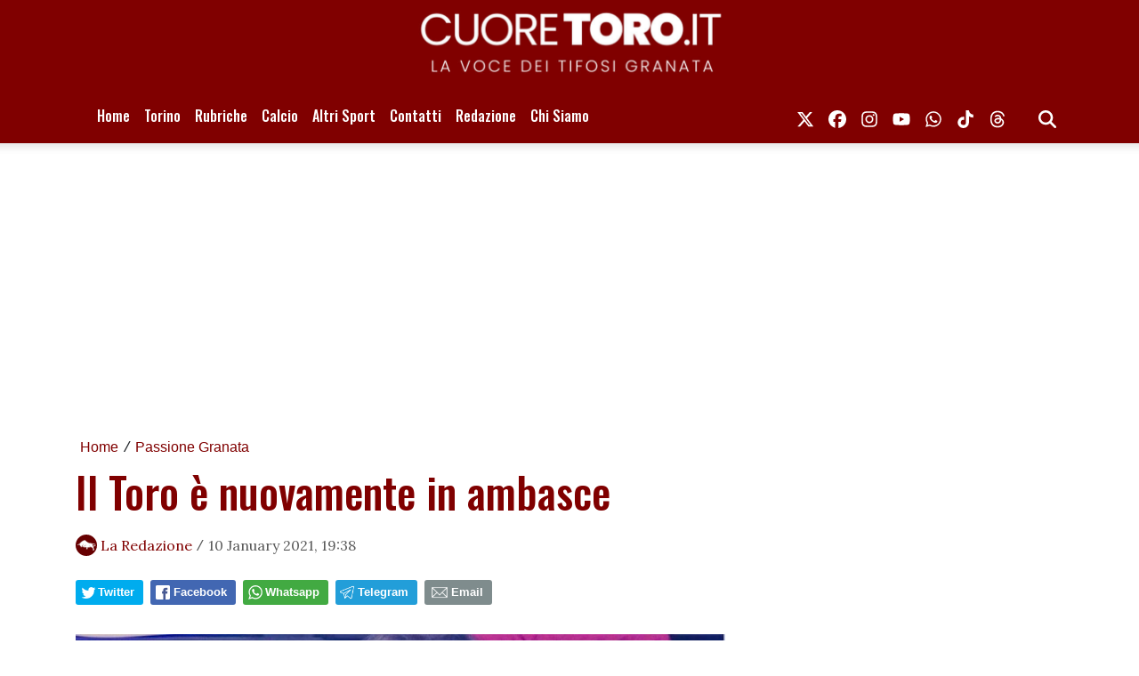

--- FILE ---
content_type: text/javascript;charset=UTF-8
request_url: https://track.eadv.it/cuoretoro.it.php
body_size: 409
content:
window.eadvCacheBuster = '2026012109';var eadvTag = eadvTag || {};
eadvTag.cmdInit = eadvTag.cmdInit || [];
eadvTag.cmdAdUnits = eadvTag.cmdAdUnits || [];
eadvTag.cmdSlots = eadvTag.cmdSlots || [];
eadvTag.cmd = eadvTag.cmd || [];

(function() {
    if (window.location.search.indexOf('eadv_disable=true') !== -1) return;
    if (typeof window.eadvVipCode !== 'undefined') return;
    window.eadvVipCode = 'ok';

    function appendScript(selector, src, id) {
        var script = window.document.createElement("script");
        if (typeof id !== 'undefined') script.id = id;
        script.src = src;
        
        var parent = window.document.querySelector(selector);
        if (parent) parent.appendChild(script);
    }

    var style = window.document.createElement("style");
    style.appendChild(document.createTextNode('html, body { overflow-x:hidden !important; }'));
    var parent = window.document.querySelector("head");
    if (parent) parent.appendChild(style);

    var style = window.document.createElement("style");
    style.appendChild(document.createTextNode('@media screen and (min-width:768px) { body { overflow-x:hidden !important; } }'));
    var parent = window.document.querySelector("head");
    if (parent) parent.appendChild(style);

    var style = window.document.createElement("style");
    style.appendChild(document.createTextNode('#cookieChoiceInfo { display:none !important; }'));
    var parent = window.document.querySelector("head");
    if (parent) parent.appendChild(style);

    appendScript("head", "https://track.eadv.it/tag.min.js?curo56-"+window.eadvCacheBuster);
    appendScript("head", "https://track.eadv.it/vip/19732.js?curo72-"+window.eadvCacheBuster);
})();